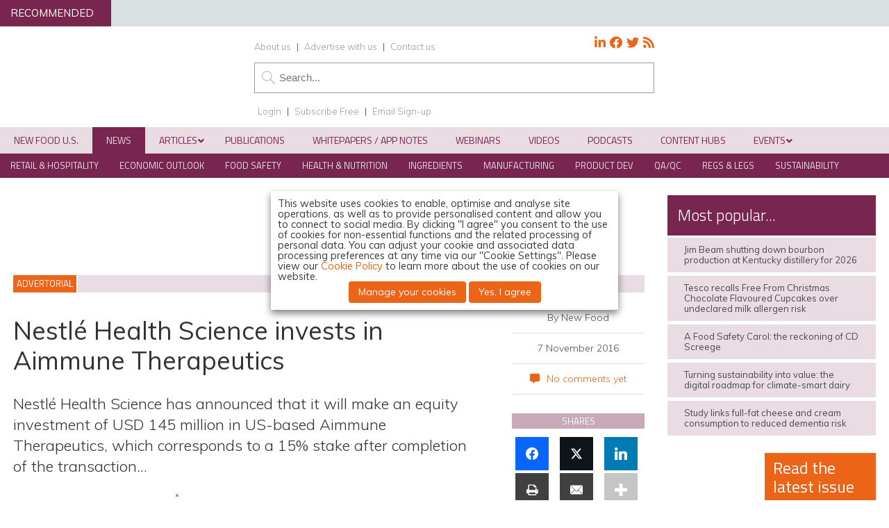

--- FILE ---
content_type: application/javascript; charset=UTF-8
request_url: https://www.newfoodmagazine.com/cdn-cgi/challenge-platform/scripts/jsd/main.js
body_size: 4398
content:
window._cf_chl_opt={uYln4:'g'};~function(V3,K,F,k,m,L,P,R){V3=j,function(h,C,VL,V2,M,X){for(VL={h:239,C:263,M:231,X:241,Y:289,b:285,U:214,G:210},V2=j,M=h();!![];)try{if(X=-parseInt(V2(VL.h))/1+-parseInt(V2(VL.C))/2+-parseInt(V2(VL.M))/3+-parseInt(V2(VL.X))/4+-parseInt(V2(VL.Y))/5*(parseInt(V2(VL.b))/6)+-parseInt(V2(VL.U))/7+parseInt(V2(VL.G))/8,X===C)break;else M.push(M.shift())}catch(Y){M.push(M.shift())}}(V,442922),K=this||self,F=K[V3(251)],k={},k[V3(223)]='o',k[V3(188)]='s',k[V3(208)]='u',k[V3(274)]='z',k[V3(191)]='n',k[V3(250)]='I',k[V3(268)]='b',m=k,K[V3(237)]=function(h,C,M,X,Vy,VA,Vc,VK,U,G,A,y,g,E){if(Vy={h:205,C:219,M:242,X:205,Y:219,b:233,U:259,G:195,c:260,A:204,y:287,g:199,E:249},VA={h:248,C:287,M:235},Vc={h:186,C:280,M:245,X:254},VK=V3,C===null||void 0===C)return X;for(U=N(C),h[VK(Vy.h)][VK(Vy.C)]&&(U=U[VK(Vy.M)](h[VK(Vy.X)][VK(Vy.Y)](C))),U=h[VK(Vy.b)][VK(Vy.U)]&&h[VK(Vy.G)]?h[VK(Vy.b)][VK(Vy.U)](new h[(VK(Vy.G))](U)):function(z,Vw,D){for(Vw=VK,z[Vw(VA.h)](),D=0;D<z[Vw(VA.C)];z[D]===z[D+1]?z[Vw(VA.M)](D+1,1):D+=1);return z}(U),G='nAsAaAb'.split('A'),G=G[VK(Vy.c)][VK(Vy.A)](G),A=0;A<U[VK(Vy.y)];y=U[A],g=v(h,C,y),G(g)?(E='s'===g&&!h[VK(Vy.g)](C[y]),VK(Vy.E)===M+y?Y(M+y,g):E||Y(M+y,C[y])):Y(M+y,g),A++);return X;function Y(z,D,Vi){Vi=j,Object[Vi(Vc.h)][Vi(Vc.C)][Vi(Vc.M)](X,D)||(X[D]=[]),X[D][Vi(Vc.X)](z)}},L=V3(200)[V3(197)](';'),P=L[V3(260)][V3(204)](L),K[V3(244)]=function(h,C,Vg,VF,M,X,Y,U){for(Vg={h:207,C:287,M:287,X:187,Y:254,b:266},VF=V3,M=Object[VF(Vg.h)](C),X=0;X<M[VF(Vg.C)];X++)if(Y=M[X],Y==='f'&&(Y='N'),h[Y]){for(U=0;U<C[M[X]][VF(Vg.M)];-1===h[Y][VF(Vg.X)](C[M[X]][U])&&(P(C[M[X]][U])||h[Y][VF(Vg.Y)]('o.'+C[M[X]][U])),U++);}else h[Y]=C[M[X]][VF(Vg.b)](function(G){return'o.'+G})},R=function(VI,Vs,VW,Va,VS,C,M,X){return VI={h:267,C:212},Vs={h:213,C:213,M:213,X:254,Y:213,b:216,U:228,G:213},VW={h:287},Va={h:287,C:228,M:186,X:280,Y:245,b:186,U:280,G:186,c:280,A:245,y:192,g:254,E:192,z:254,D:213,a:254,l:213,W:186,s:245,I:254,H:192,x:254,J:254,T:254,e:216},VS=V3,C=String[VS(VI.h)],M={'h':function(Y,Vz){return Vz={h:297,C:228},Y==null?'':M.g(Y,6,function(b,VO){return VO=j,VO(Vz.h)[VO(Vz.C)](b)})},'g':function(Y,U,G,VB,A,y,E,z,D,W,s,I,H,x,J,T,V0,V1){if(VB=VS,Y==null)return'';for(y={},E={},z='',D=2,W=3,s=2,I=[],H=0,x=0,J=0;J<Y[VB(Va.h)];J+=1)if(T=Y[VB(Va.C)](J),Object[VB(Va.M)][VB(Va.X)][VB(Va.Y)](y,T)||(y[T]=W++,E[T]=!0),V0=z+T,Object[VB(Va.b)][VB(Va.U)][VB(Va.Y)](y,V0))z=V0;else{if(Object[VB(Va.G)][VB(Va.c)][VB(Va.A)](E,z)){if(256>z[VB(Va.y)](0)){for(A=0;A<s;H<<=1,x==U-1?(x=0,I[VB(Va.g)](G(H)),H=0):x++,A++);for(V1=z[VB(Va.y)](0),A=0;8>A;H=1&V1|H<<1.94,x==U-1?(x=0,I[VB(Va.g)](G(H)),H=0):x++,V1>>=1,A++);}else{for(V1=1,A=0;A<s;H=V1|H<<1,U-1==x?(x=0,I[VB(Va.g)](G(H)),H=0):x++,V1=0,A++);for(V1=z[VB(Va.E)](0),A=0;16>A;H=H<<1.99|V1&1.77,x==U-1?(x=0,I[VB(Va.z)](G(H)),H=0):x++,V1>>=1,A++);}D--,0==D&&(D=Math[VB(Va.D)](2,s),s++),delete E[z]}else for(V1=y[z],A=0;A<s;H=V1&1.11|H<<1,x==U-1?(x=0,I[VB(Va.a)](G(H)),H=0):x++,V1>>=1,A++);z=(D--,D==0&&(D=Math[VB(Va.l)](2,s),s++),y[V0]=W++,String(T))}if(z!==''){if(Object[VB(Va.W)][VB(Va.c)][VB(Va.s)](E,z)){if(256>z[VB(Va.y)](0)){for(A=0;A<s;H<<=1,x==U-1?(x=0,I[VB(Va.z)](G(H)),H=0):x++,A++);for(V1=z[VB(Va.y)](0),A=0;8>A;H=H<<1.16|1.81&V1,x==U-1?(x=0,I[VB(Va.I)](G(H)),H=0):x++,V1>>=1,A++);}else{for(V1=1,A=0;A<s;H=V1|H<<1.88,U-1==x?(x=0,I[VB(Va.z)](G(H)),H=0):x++,V1=0,A++);for(V1=z[VB(Va.H)](0),A=0;16>A;H=H<<1|V1&1.05,U-1==x?(x=0,I[VB(Va.x)](G(H)),H=0):x++,V1>>=1,A++);}D--,0==D&&(D=Math[VB(Va.D)](2,s),s++),delete E[z]}else for(V1=y[z],A=0;A<s;H=H<<1|V1&1.48,x==U-1?(x=0,I[VB(Va.z)](G(H)),H=0):x++,V1>>=1,A++);D--,D==0&&s++}for(V1=2,A=0;A<s;H=H<<1|1&V1,U-1==x?(x=0,I[VB(Va.J)](G(H)),H=0):x++,V1>>=1,A++);for(;;)if(H<<=1,U-1==x){I[VB(Va.T)](G(H));break}else x++;return I[VB(Va.e)]('')},'j':function(Y,Vl,VQ){return Vl={h:192},VQ=VS,Y==null?'':Y==''?null:M.i(Y[VQ(VW.h)],32768,function(b,VZ){return VZ=VQ,Y[VZ(Vl.h)](b)})},'i':function(Y,U,G,Vk,A,y,E,z,D,W,s,I,H,x,J,T,V1,V0){for(Vk=VS,A=[],y=4,E=4,z=3,D=[],I=G(0),H=U,x=1,W=0;3>W;A[W]=W,W+=1);for(J=0,T=Math[Vk(Vs.h)](2,2),s=1;T!=s;V0=I&H,H>>=1,H==0&&(H=U,I=G(x++)),J|=s*(0<V0?1:0),s<<=1);switch(J){case 0:for(J=0,T=Math[Vk(Vs.C)](2,8),s=1;T!=s;V0=H&I,H>>=1,0==H&&(H=U,I=G(x++)),J|=(0<V0?1:0)*s,s<<=1);V1=C(J);break;case 1:for(J=0,T=Math[Vk(Vs.M)](2,16),s=1;T!=s;V0=H&I,H>>=1,H==0&&(H=U,I=G(x++)),J|=(0<V0?1:0)*s,s<<=1);V1=C(J);break;case 2:return''}for(W=A[3]=V1,D[Vk(Vs.X)](V1);;){if(x>Y)return'';for(J=0,T=Math[Vk(Vs.Y)](2,z),s=1;T!=s;V0=I&H,H>>=1,0==H&&(H=U,I=G(x++)),J|=(0<V0?1:0)*s,s<<=1);switch(V1=J){case 0:for(J=0,T=Math[Vk(Vs.h)](2,8),s=1;T!=s;V0=I&H,H>>=1,0==H&&(H=U,I=G(x++)),J|=s*(0<V0?1:0),s<<=1);A[E++]=C(J),V1=E-1,y--;break;case 1:for(J=0,T=Math[Vk(Vs.C)](2,16),s=1;s!=T;V0=H&I,H>>=1,0==H&&(H=U,I=G(x++)),J|=(0<V0?1:0)*s,s<<=1);A[E++]=C(J),V1=E-1,y--;break;case 2:return D[Vk(Vs.b)]('')}if(0==y&&(y=Math[Vk(Vs.Y)](2,z),z++),A[V1])V1=A[V1];else if(V1===E)V1=W+W[Vk(Vs.U)](0);else return null;D[Vk(Vs.X)](V1),A[E++]=W+V1[Vk(Vs.U)](0),y--,W=V1,0==y&&(y=Math[Vk(Vs.G)](2,z),z++)}}},X={},X[VS(VI.C)]=M.h,X}(),n();function V(j1){return j1='includes,chctx,errorInfoObject,71932DskCWm,appendChild,timeout,map,fromCharCode,boolean,jsd,catch,POST,detail,createElement,symbol,tabIndex,HkTQ2,contentWindow,__CF$cv$params,onerror,hasOwnProperty,send,readyState,onload,chlApiRumWidgetAgeMs,60iWDdUc,gwUy0,length,open,3385PxOmPJ,/jsd/oneshot/d39f91d70ce1/0.5879018632126597:1766780660:iKwX-K_MFwW4SGC8wpT1CY2fS4SuzFVh3IStDNdsKg8/,stringify,cloudflare-invisible,ontimeout,contentDocument,iframe,navigator,+8XmZEbod7S0Kkg5ABnyO4acYvfGL63xiqM2CsRND1eFrhw9HUzJlTIVWtQu$P-jp,now,loading,api,XMLHttpRequest,toString,chlApiClientVersion,function,prototype,indexOf,string,log,display: none,number,charCodeAt,chlApiUrl,href,Set,parent,split,error on cf_chl_props,isNaN,_cf_chl_opt;mhsH6;xkyRk9;FTrD2;leJV9;BCMtt1;sNHpA9;GKPzo4;AdbX0;REiSI4;xriGD7;jwjCc3;agiDh2;MQCkM2;mlwE4;kuIdX1;aLEay4;cThi2,_cf_chl_opt,sid,Function,bind,Object,TbVa1,keys,undefined,body,19628528YlYVPo,postMessage,ZNOsM,pow,3642156ubuvSV,getPrototypeOf,join,location,/b/ov1/0.5879018632126597:1766780660:iKwX-K_MFwW4SGC8wpT1CY2fS4SuzFVh3IStDNdsKg8/,getOwnPropertyNames,isArray,addEventListener,style,object,DOMContentLoaded,error,clientInformation,removeChild,charAt,success,random,1201584xwqfEG,source,Array,status,splice,event,mlwE4,floor,557031Dhxyun,kgZMo4,1960164EQXhVc,concat,/cdn-cgi/challenge-platform/h/,kuIdX1,call,/invisible/jsd,uYln4,sort,d.cookie,bigint,document,http-code:,onreadystatechange,push,msg,chlApiSitekey,xhr-error,[native code],from'.split(','),V=function(){return j1},V()}function Z(X,Y,VY,Vj,b,U,G,c,A,y,g,E){if(VY={h:255,C:225,M:278,X:243,Y:201,b:247,U:218,G:246,c:182,A:288,y:271,g:265,E:293,z:256,D:201,a:286,l:193,W:206,s:284,I:240,H:184,x:201,J:276,T:262,e:261,V0:232,V1:269,Vb:281,VU:212},Vj=V3,!S(.01))return![];U=(b={},b[Vj(VY.h)]=X,b[Vj(VY.C)]=Y,b);try{G=K[Vj(VY.M)],c=Vj(VY.X)+K[Vj(VY.Y)][Vj(VY.b)]+Vj(VY.U)+G.r+Vj(VY.G),A=new K[(Vj(VY.c))](),A[Vj(VY.A)](Vj(VY.y),c),A[Vj(VY.g)]=2500,A[Vj(VY.E)]=function(){},y={},y[Vj(VY.z)]=K[Vj(VY.D)][Vj(VY.a)],y[Vj(VY.l)]=K[Vj(VY.Y)][Vj(VY.W)],y[Vj(VY.s)]=K[Vj(VY.Y)][Vj(VY.I)],y[Vj(VY.H)]=K[Vj(VY.x)][Vj(VY.J)],g=y,E={},E[Vj(VY.T)]=U,E[Vj(VY.e)]=g,E[Vj(VY.V0)]=Vj(VY.V1),A[Vj(VY.Vb)](R[Vj(VY.VU)](E))}catch(z){}}function O(Vf,V5,h){return Vf={h:278,C:238},V5=V3,h=K[V5(Vf.h)],Math[V5(Vf.C)](+atob(h.t))}function N(h,Vr,VM,C){for(Vr={h:242,C:207,M:215},VM=V3,C=[];h!==null;C=C[VM(Vr.h)](Object[VM(Vr.C)](h)),h=Object[VM(Vr.M)](h));return C}function d(h,C,Vb,Vh){return Vb={h:203,C:186,M:183,X:245,Y:187,b:258},Vh=V3,C instanceof h[Vh(Vb.h)]&&0<h[Vh(Vb.h)][Vh(Vb.C)][Vh(Vb.M)][Vh(Vb.X)](C)[Vh(Vb.Y)](Vh(Vb.b))}function o(M,X,j0,VN,Y,b,U){if(j0={h:292,C:181,M:229,X:232,Y:202,b:236,U:196,G:211,c:236,A:225,y:272,g:196,E:211},VN=V3,Y=VN(j0.h),!M[VN(j0.C)])return;X===VN(j0.M)?(b={},b[VN(j0.X)]=Y,b[VN(j0.Y)]=M.r,b[VN(j0.b)]=VN(j0.M),K[VN(j0.U)][VN(j0.G)](b,'*')):(U={},U[VN(j0.X)]=Y,U[VN(j0.Y)]=M.r,U[VN(j0.c)]=VN(j0.A),U[VN(j0.y)]=X,K[VN(j0.g)][VN(j0.E)](U,'*'))}function B(VR,V6,h,C,M){return VR={h:238,C:298},V6=V3,h=3600,C=O(),M=Math[V6(VR.h)](Date[V6(VR.C)]()/1e3),M-C>h?![]:!![]}function n(Ve,VT,Vx,Vm,h,C,M,X,Y){if(Ve={h:278,C:181,M:282,X:299,Y:221,b:224,U:253},VT={h:282,C:299,M:253},Vx={h:198},Vm=V3,h=K[Vm(Ve.h)],!h)return;if(!B())return;(C=![],M=h[Vm(Ve.C)]===!![],X=function(Vd,b){if(Vd=Vm,!C){if(C=!![],!B())return;b=f(),Q(b.r,function(U){o(h,U)}),b.e&&Z(Vd(Vx.h),b.e)}},F[Vm(Ve.M)]!==Vm(Ve.X))?X():K[Vm(Ve.Y)]?F[Vm(Ve.Y)](Vm(Ve.b),X):(Y=F[Vm(Ve.U)]||function(){},F[Vm(Ve.U)]=function(Vv){Vv=Vm,Y(),F[Vv(VT.h)]!==Vv(VT.C)&&(F[Vv(VT.M)]=Y,X())})}function S(h,VP,V4){return VP={h:230},V4=V3,Math[V4(VP.h)]()<h}function j(h,C,M){return M=V(),j=function(i,K,w){return i=i-181,w=M[i],w},j(h,C)}function Q(h,C,VX,Vo,Vt,Vn,V7,M,X,Y){VX={h:278,C:189,M:201,X:182,Y:288,b:271,U:243,G:201,c:247,A:290,y:181,g:265,E:293,z:283,D:279,a:217,l:194,W:194,s:181,I:281,H:212,x:291},Vo={h:257},Vt={h:234,C:234,M:229,X:252,Y:234},Vn={h:265},V7=V3,M=K[V7(VX.h)],console[V7(VX.C)](K[V7(VX.M)]),X=new K[(V7(VX.X))](),X[V7(VX.Y)](V7(VX.b),V7(VX.U)+K[V7(VX.G)][V7(VX.c)]+V7(VX.A)+M.r),M[V7(VX.y)]&&(X[V7(VX.g)]=5e3,X[V7(VX.E)]=function(V8){V8=V7,C(V8(Vn.h))}),X[V7(VX.z)]=function(V9){V9=V7,X[V9(Vt.h)]>=200&&X[V9(Vt.C)]<300?C(V9(Vt.M)):C(V9(Vt.X)+X[V9(Vt.Y)])},X[V7(VX.D)]=function(VV){VV=V7,C(VV(Vo.h))},Y={'t':O(),'lhr':F[V7(VX.a)]&&F[V7(VX.a)][V7(VX.l)]?F[V7(VX.a)][V7(VX.W)]:'','api':M[V7(VX.s)]?!![]:![],'payload':h},X[V7(VX.I)](R[V7(VX.H)](JSON[V7(VX.x)](Y)))}function v(h,C,M,VG,VC,X){VC=(VG={h:270,C:233,M:220,X:185},V3);try{return C[M][VC(VG.h)](function(){}),'p'}catch(Y){}try{if(null==C[M])return C[M]===void 0?'u':'x'}catch(U){return'i'}return h[VC(VG.C)][VC(VG.M)](C[M])?'a':C[M]===h[VC(VG.C)]?'C':C[M]===!0?'T':C[M]===!1?'F':(X=typeof C[M],VC(VG.X)==X?d(h,C[M])?'N':'f':m[X]||'?')}function f(VE,Vp,M,X,Y,b,U){Vp=(VE={h:273,C:295,M:222,X:190,Y:275,b:209,U:264,G:277,c:226,A:296,y:294,g:227},V3);try{return M=F[Vp(VE.h)](Vp(VE.C)),M[Vp(VE.M)]=Vp(VE.X),M[Vp(VE.Y)]='-1',F[Vp(VE.b)][Vp(VE.U)](M),X=M[Vp(VE.G)],Y={},Y=mlwE4(X,X,'',Y),Y=mlwE4(X,X[Vp(VE.c)]||X[Vp(VE.A)],'n.',Y),Y=mlwE4(X,M[Vp(VE.y)],'d.',Y),F[Vp(VE.b)][Vp(VE.g)](M),b={},b.r=Y,b.e=null,b}catch(G){return U={},U.r={},U.e=G,U}}}()

--- FILE ---
content_type: application/javascript; charset=UTF-8
request_url: https://www.newfoodmagazine.com/cdn-cgi/challenge-platform/h/g/scripts/jsd/d39f91d70ce1/main.js?
body_size: 4545
content:
window._cf_chl_opt={uYln4:'g'};~function(V3,K,F,k,m,L,P,R){V3=j,function(h,C,VL,V2,M,X){for(VL={h:201,C:216,M:300,X:218,Y:188,b:277,U:206,G:247,c:235,A:250,y:194},V2=j,M=h();!![];)try{if(X=parseInt(V2(VL.h))/1+parseInt(V2(VL.C))/2+-parseInt(V2(VL.M))/3*(parseInt(V2(VL.X))/4)+parseInt(V2(VL.Y))/5*(parseInt(V2(VL.b))/6)+-parseInt(V2(VL.U))/7+parseInt(V2(VL.G))/8*(-parseInt(V2(VL.c))/9)+parseInt(V2(VL.A))/10*(parseInt(V2(VL.y))/11),X===C)break;else M.push(M.shift())}catch(Y){M.push(M.shift())}}(V,854370),K=this||self,F=K[V3(266)],k={},k[V3(261)]='o',k[V3(187)]='s',k[V3(222)]='u',k[V3(191)]='z',k[V3(269)]='n',k[V3(211)]='I',k[V3(280)]='b',m=k,K[V3(295)]=function(h,C,M,X,Vy,VA,Vc,VK,U,G,A,y,g,E){if(Vy={h:219,C:283,M:184,X:219,Y:212,b:239,U:254,G:254,c:223,A:243,y:186,g:252,E:230},VA={h:234,C:186,M:259},Vc={h:204,C:229,M:270,X:214},VK=V3,C===null||void 0===C)return X;for(U=N(C),h[VK(Vy.h)][VK(Vy.C)]&&(U=U[VK(Vy.M)](h[VK(Vy.X)][VK(Vy.C)](C))),U=h[VK(Vy.Y)][VK(Vy.b)]&&h[VK(Vy.U)]?h[VK(Vy.Y)][VK(Vy.b)](new h[(VK(Vy.G))](U)):function(z,Vw,D){for(Vw=VK,z[Vw(VA.h)](),D=0;D<z[Vw(VA.C)];z[D+1]===z[D]?z[Vw(VA.M)](D+1,1):D+=1);return z}(U),G='nAsAaAb'.split('A'),G=G[VK(Vy.c)][VK(Vy.A)](G),A=0;A<U[VK(Vy.y)];y=U[A],g=v(h,C,y),G(g)?(E=g==='s'&&!h[VK(Vy.g)](C[y]),VK(Vy.E)===M+y?Y(M+y,g):E||Y(M+y,C[y])):Y(M+y,g),A++);return X;function Y(z,D,Vi){Vi=j,Object[Vi(Vc.h)][Vi(Vc.C)][Vi(Vc.M)](X,D)||(X[D]=[]),X[D][Vi(Vc.X)](z)}},L=V3(242)[V3(240)](';'),P=L[V3(223)][V3(243)](L),K[V3(260)]=function(h,C,Vg,VF,M,X,Y,U){for(Vg={h:265,C:186,M:190,X:214,Y:258},VF=V3,M=Object[VF(Vg.h)](C),X=0;X<M[VF(Vg.C)];X++)if(Y=M[X],'f'===Y&&(Y='N'),h[Y]){for(U=0;U<C[M[X]][VF(Vg.C)];-1===h[Y][VF(Vg.M)](C[M[X]][U])&&(P(C[M[X]][U])||h[Y][VF(Vg.X)]('o.'+C[M[X]][U])),U++);}else h[Y]=C[M[X]][VF(Vg.Y)](function(G){return'o.'+G})},R=function(VI,Vs,VW,Va,Vz,VS,C,M,X){return VI={h:298,C:210},Vs={h:226,C:226,M:214,X:226,Y:232,b:226,U:282,G:282,c:226},VW={h:186},Va={h:186,C:282,M:204,X:229,Y:270,b:229,U:270,G:289,c:214,A:289,y:289,g:226,E:270,z:289,D:214,a:214,l:226,W:214,s:214,I:232},Vz={h:253,C:282},VS=V3,C=String[VS(VI.h)],M={'h':function(Y){return null==Y?'':M.g(Y,6,function(b,VO){return VO=j,VO(Vz.h)[VO(Vz.C)](b)})},'g':function(Y,U,G,VB,A,y,E,z,D,W,s,I,H,x,J,T,V0,V1){if(VB=VS,null==Y)return'';for(y={},E={},z='',D=2,W=3,s=2,I=[],H=0,x=0,J=0;J<Y[VB(Va.h)];J+=1)if(T=Y[VB(Va.C)](J),Object[VB(Va.M)][VB(Va.X)][VB(Va.Y)](y,T)||(y[T]=W++,E[T]=!0),V0=z+T,Object[VB(Va.M)][VB(Va.b)][VB(Va.Y)](y,V0))z=V0;else{if(Object[VB(Va.M)][VB(Va.b)][VB(Va.U)](E,z)){if(256>z[VB(Va.G)](0)){for(A=0;A<s;H<<=1,x==U-1?(x=0,I[VB(Va.c)](G(H)),H=0):x++,A++);for(V1=z[VB(Va.A)](0),A=0;8>A;H=H<<1.12|V1&1.52,U-1==x?(x=0,I[VB(Va.c)](G(H)),H=0):x++,V1>>=1,A++);}else{for(V1=1,A=0;A<s;H=H<<1|V1,U-1==x?(x=0,I[VB(Va.c)](G(H)),H=0):x++,V1=0,A++);for(V1=z[VB(Va.y)](0),A=0;16>A;H=1&V1|H<<1,U-1==x?(x=0,I[VB(Va.c)](G(H)),H=0):x++,V1>>=1,A++);}D--,D==0&&(D=Math[VB(Va.g)](2,s),s++),delete E[z]}else for(V1=y[z],A=0;A<s;H=H<<1.08|V1&1.61,U-1==x?(x=0,I[VB(Va.c)](G(H)),H=0):x++,V1>>=1,A++);z=(D--,0==D&&(D=Math[VB(Va.g)](2,s),s++),y[V0]=W++,String(T))}if(z!==''){if(Object[VB(Va.M)][VB(Va.X)][VB(Va.E)](E,z)){if(256>z[VB(Va.z)](0)){for(A=0;A<s;H<<=1,x==U-1?(x=0,I[VB(Va.c)](G(H)),H=0):x++,A++);for(V1=z[VB(Va.G)](0),A=0;8>A;H=1.81&V1|H<<1.03,U-1==x?(x=0,I[VB(Va.D)](G(H)),H=0):x++,V1>>=1,A++);}else{for(V1=1,A=0;A<s;H=V1|H<<1.96,U-1==x?(x=0,I[VB(Va.c)](G(H)),H=0):x++,V1=0,A++);for(V1=z[VB(Va.G)](0),A=0;16>A;H=H<<1.03|1&V1,x==U-1?(x=0,I[VB(Va.a)](G(H)),H=0):x++,V1>>=1,A++);}D--,0==D&&(D=Math[VB(Va.l)](2,s),s++),delete E[z]}else for(V1=y[z],A=0;A<s;H=V1&1.09|H<<1.45,U-1==x?(x=0,I[VB(Va.W)](G(H)),H=0):x++,V1>>=1,A++);D--,0==D&&s++}for(V1=2,A=0;A<s;H=H<<1.46|1.71&V1,x==U-1?(x=0,I[VB(Va.W)](G(H)),H=0):x++,V1>>=1,A++);for(;;)if(H<<=1,U-1==x){I[VB(Va.s)](G(H));break}else x++;return I[VB(Va.I)]('')},'j':function(Y,Vl,VQ){return Vl={h:289},VQ=VS,null==Y?'':''==Y?null:M.i(Y[VQ(VW.h)],32768,function(b,VZ){return VZ=VQ,Y[VZ(Vl.h)](b)})},'i':function(Y,U,G,Vk,A,y,E,z,D,W,s,I,H,x,J,T,V1,V0){for(Vk=VS,A=[],y=4,E=4,z=3,D=[],I=G(0),H=U,x=1,W=0;3>W;A[W]=W,W+=1);for(J=0,T=Math[Vk(Vs.h)](2,2),s=1;T!=s;V0=H&I,H>>=1,0==H&&(H=U,I=G(x++)),J|=s*(0<V0?1:0),s<<=1);switch(J){case 0:for(J=0,T=Math[Vk(Vs.h)](2,8),s=1;T!=s;V0=H&I,H>>=1,0==H&&(H=U,I=G(x++)),J|=(0<V0?1:0)*s,s<<=1);V1=C(J);break;case 1:for(J=0,T=Math[Vk(Vs.C)](2,16),s=1;s!=T;V0=H&I,H>>=1,H==0&&(H=U,I=G(x++)),J|=s*(0<V0?1:0),s<<=1);V1=C(J);break;case 2:return''}for(W=A[3]=V1,D[Vk(Vs.M)](V1);;){if(x>Y)return'';for(J=0,T=Math[Vk(Vs.X)](2,z),s=1;T!=s;V0=I&H,H>>=1,H==0&&(H=U,I=G(x++)),J|=(0<V0?1:0)*s,s<<=1);switch(V1=J){case 0:for(J=0,T=Math[Vk(Vs.C)](2,8),s=1;T!=s;V0=I&H,H>>=1,H==0&&(H=U,I=G(x++)),J|=s*(0<V0?1:0),s<<=1);A[E++]=C(J),V1=E-1,y--;break;case 1:for(J=0,T=Math[Vk(Vs.h)](2,16),s=1;s!=T;V0=H&I,H>>=1,H==0&&(H=U,I=G(x++)),J|=(0<V0?1:0)*s,s<<=1);A[E++]=C(J),V1=E-1,y--;break;case 2:return D[Vk(Vs.Y)]('')}if(0==y&&(y=Math[Vk(Vs.b)](2,z),z++),A[V1])V1=A[V1];else if(V1===E)V1=W+W[Vk(Vs.U)](0);else return null;D[Vk(Vs.M)](V1),A[E++]=W+V1[Vk(Vs.G)](0),y--,W=V1,0==y&&(y=Math[Vk(Vs.c)](2,z),z++)}}},X={},X[VS(VI.C)]=M.h,X}(),n();function n(Ve,VT,Vx,Vm,h,C,M,X,Y){if(Ve={h:196,C:257,M:246,X:245,Y:193,b:193,U:205,G:299,c:299},VT={h:246,C:245,M:299},Vx={h:268},Vm=V3,h=K[Vm(Ve.h)],!h)return;if(!B())return;(C=![],M=h[Vm(Ve.C)]===!![],X=function(Vd,b){if(Vd=Vm,!C){if(C=!![],!B())return;b=f(),Q(b.r,function(U){o(h,U)}),b.e&&Z(Vd(Vx.h),b.e)}},F[Vm(Ve.M)]!==Vm(Ve.X))?X():K[Vm(Ve.Y)]?F[Vm(Ve.b)](Vm(Ve.U),X):(Y=F[Vm(Ve.G)]||function(){},F[Vm(Ve.c)]=function(Vv){Vv=Vm,Y(),F[Vv(VT.h)]!==Vv(VT.C)&&(F[Vv(VT.M)]=Y,X())})}function V(j1){return j1='function,__CF$cv$params,log,style,contentWindow,chlApiUrl,968719WTEtkg,open,now,prototype,DOMContentLoaded,11203507VBdiKo,HkTQ2,/b/ov1/0.5879018632126597:1766780660:iKwX-K_MFwW4SGC8wpT1CY2fS4SuzFVh3IStDNdsKg8/,Function,ZNOsM,bigint,Array,parent,push,kgZMo4,2179136fuQBCg,errorInfoObject,4037104oSrpOr,Object,sid,gwUy0,undefined,includes,clientInformation,http-code:,pow,location,chctx,hasOwnProperty,d.cookie,ontimeout,join,href,sort,6009129wAlVLV,catch,send,postMessage,from,split,chlApiSitekey,_cf_chl_opt;mhsH6;xkyRk9;FTrD2;leJV9;BCMtt1;sNHpA9;GKPzo4;AdbX0;REiSI4;xriGD7;jwjCc3;agiDh2;MQCkM2;mlwE4;kuIdX1;aLEay4;cThi2,bind,onload,loading,readyState,16XkWDAG,contentDocument,isArray,10YjOhga,cloudflare-invisible,isNaN,+8XmZEbod7S0Kkg5ABnyO4acYvfGL63xiqM2CsRND1eFrhw9HUzJlTIVWtQu$P-jp,Set,iframe,onerror,api,map,splice,kuIdX1,object,success,toString,event,keys,document,/jsd/oneshot/d39f91d70ce1/0.5879018632126597:1766780660:iKwX-K_MFwW4SGC8wpT1CY2fS4SuzFVh3IStDNdsKg8/,error on cf_chl_props,number,call,stringify,_cf_chl_opt,TbVa1,[native code],xhr-error,timeout,7151790gwmeKo,display: none,tabIndex,boolean,jsd,charAt,getOwnPropertyNames,error,getPrototypeOf,chlApiRumWidgetAgeMs,chlApiClientVersion,/invisible/jsd,charCodeAt,source,/cdn-cgi/challenge-platform/h/,removeChild,XMLHttpRequest,random,mlwE4,detail,body,fromCharCode,onreadystatechange,3PTZrCy,appendChild,uYln4,floor,createElement,POST,concat,navigator,length,string,5fvNaRA,msg,indexOf,symbol,status,addEventListener,17041827OcZKQg'.split(','),V=function(){return j1},V()}function S(h,VP,V4){return VP={h:294},V4=V3,Math[V4(VP.h)]()<h}function B(VR,V6,h,C,M){return VR={h:181,C:203},V6=V3,h=3600,C=O(),M=Math[V6(VR.h)](Date[V6(VR.C)]()/1e3),M-C>h?![]:!![]}function v(h,C,M,VG,VC,X){VC=(VG={h:236,C:212,M:249,X:212,Y:195},V3);try{return C[M][VC(VG.h)](function(){}),'p'}catch(Y){}try{if(C[M]==null)return void 0===C[M]?'u':'x'}catch(U){return'i'}return h[VC(VG.C)][VC(VG.M)](C[M])?'a':C[M]===h[VC(VG.X)]?'C':!0===C[M]?'T':C[M]===!1?'F':(X=typeof C[M],VC(VG.Y)==X?d(h,C[M])?'N':'f':m[X]||'?')}function j(h,C,M){return M=V(),j=function(i,K,w){return i=i-179,w=M[i],w},j(h,C)}function f(VE,Vp,M,X,Y,b,U){Vp=(VE={h:182,C:255,M:198,X:278,Y:279,b:297,U:179,G:199,c:224,A:185,y:248,g:297,E:292},V3);try{return M=F[Vp(VE.h)](Vp(VE.C)),M[Vp(VE.M)]=Vp(VE.X),M[Vp(VE.Y)]='-1',F[Vp(VE.b)][Vp(VE.U)](M),X=M[Vp(VE.G)],Y={},Y=mlwE4(X,X,'',Y),Y=mlwE4(X,X[Vp(VE.c)]||X[Vp(VE.A)],'n.',Y),Y=mlwE4(X,M[Vp(VE.y)],'d.',Y),F[Vp(VE.g)][Vp(VE.E)](M),b={},b.r=Y,b.e=null,b}catch(G){return U={},U.r={},U.e=G,U}}function o(M,X,j0,VN,Y,b,U){if(j0={h:251,C:257,M:262,X:290,Y:220,b:264,U:262,G:213,c:238,A:220,y:284,g:296},VN=V3,Y=VN(j0.h),!M[VN(j0.C)])return;X===VN(j0.M)?(b={},b[VN(j0.X)]=Y,b[VN(j0.Y)]=M.r,b[VN(j0.b)]=VN(j0.U),K[VN(j0.G)][VN(j0.c)](b,'*')):(U={},U[VN(j0.X)]=Y,U[VN(j0.A)]=M.r,U[VN(j0.b)]=VN(j0.y),U[VN(j0.g)]=X,K[VN(j0.G)][VN(j0.c)](U,'*'))}function O(Vf,V5,h){return Vf={h:196,C:181},V5=V3,h=K[V5(Vf.h)],Math[V5(Vf.C)](+atob(h.t))}function N(h,Vr,VM,C){for(Vr={h:184,C:265,M:285},VM=V3,C=[];h!==null;C=C[VM(Vr.h)](Object[VM(Vr.C)](h)),h=Object[VM(Vr.M)](h));return C}function Q(h,C,VX,Vo,Vt,Vn,V7,M,X,Y){VX={h:196,C:197,M:272,X:293,Y:202,b:183,U:291,G:272,c:180,A:267,y:257,g:276,E:231,z:244,D:256,a:227,l:227,W:233,s:257,I:237,H:210,x:271},Vo={h:275},Vt={h:192,C:262,M:225,X:192},Vn={h:276},V7=V3,M=K[V7(VX.h)],console[V7(VX.C)](K[V7(VX.M)]),X=new K[(V7(VX.X))](),X[V7(VX.Y)](V7(VX.b),V7(VX.U)+K[V7(VX.G)][V7(VX.c)]+V7(VX.A)+M.r),M[V7(VX.y)]&&(X[V7(VX.g)]=5e3,X[V7(VX.E)]=function(V8){V8=V7,C(V8(Vn.h))}),X[V7(VX.z)]=function(V9){V9=V7,X[V9(Vt.h)]>=200&&X[V9(Vt.h)]<300?C(V9(Vt.C)):C(V9(Vt.M)+X[V9(Vt.X)])},X[V7(VX.D)]=function(VV){VV=V7,C(VV(Vo.h))},Y={'t':O(),'lhr':F[V7(VX.a)]&&F[V7(VX.l)][V7(VX.W)]?F[V7(VX.a)][V7(VX.W)]:'','api':M[V7(VX.s)]?!![]:![],'payload':h},X[V7(VX.I)](R[V7(VX.H)](JSON[V7(VX.x)](Y)))}function d(h,C,Vb,Vh){return Vb={h:209,C:209,M:204,X:263,Y:270,b:190,U:274},Vh=V3,C instanceof h[Vh(Vb.h)]&&0<h[Vh(Vb.C)][Vh(Vb.M)][Vh(Vb.X)][Vh(Vb.Y)](C)[Vh(Vb.b)](Vh(Vb.U))}function Z(X,Y,VY,Vj,b,U,G,c,A,y,g,E){if(VY={h:189,C:284,M:196,X:291,Y:272,b:180,U:208,G:288,c:293,A:202,y:183,g:276,E:231,z:241,D:221,a:200,l:272,W:273,s:286,I:215,H:287,x:272,J:207,T:217,e:228,V0:290,V1:281,Vb:237,VU:210},Vj=V3,!S(.01))return![];U=(b={},b[Vj(VY.h)]=X,b[Vj(VY.C)]=Y,b);try{G=K[Vj(VY.M)],c=Vj(VY.X)+K[Vj(VY.Y)][Vj(VY.b)]+Vj(VY.U)+G.r+Vj(VY.G),A=new K[(Vj(VY.c))](),A[Vj(VY.A)](Vj(VY.y),c),A[Vj(VY.g)]=2500,A[Vj(VY.E)]=function(){},y={},y[Vj(VY.z)]=K[Vj(VY.Y)][Vj(VY.D)],y[Vj(VY.a)]=K[Vj(VY.l)][Vj(VY.W)],y[Vj(VY.s)]=K[Vj(VY.Y)][Vj(VY.I)],y[Vj(VY.H)]=K[Vj(VY.x)][Vj(VY.J)],g=y,E={},E[Vj(VY.T)]=U,E[Vj(VY.e)]=g,E[Vj(VY.V0)]=Vj(VY.V1),A[Vj(VY.Vb)](R[Vj(VY.VU)](E))}catch(z){}}}()